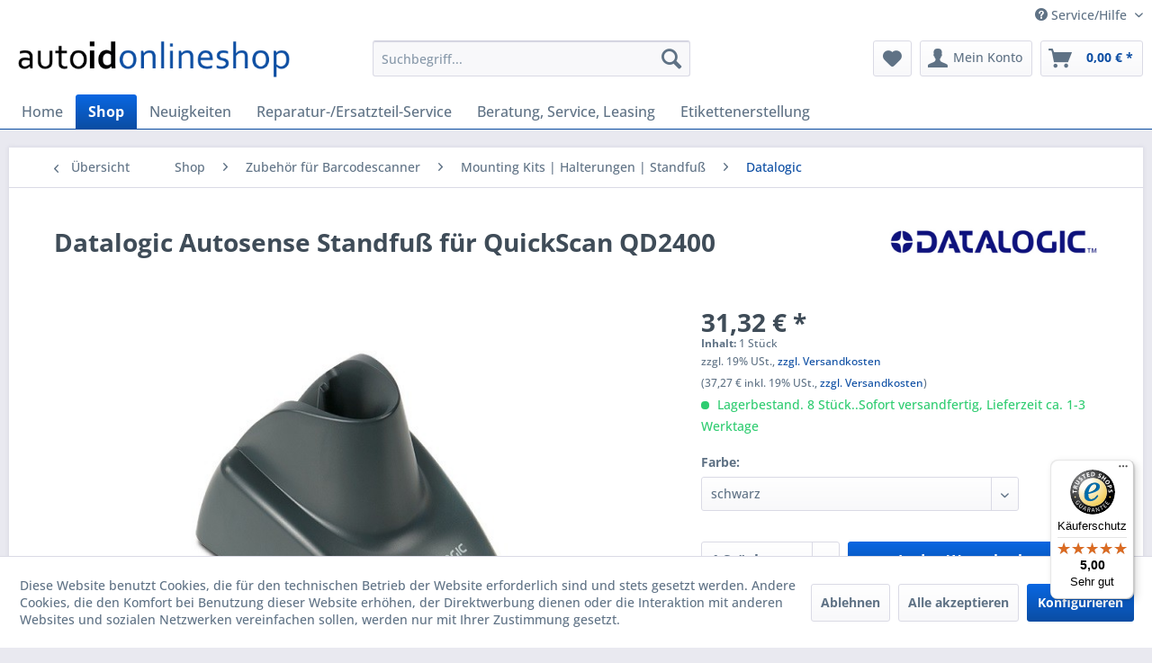

--- FILE ---
content_type: text/html; charset=UTF-8
request_url: https://altenbrand.net/Shop/Zubehoer-fuer-Barcodescanner/Mounting-Kits-Halterungen-Standfuss/Datalogic/25017/Datalogic-Autosense-Standfuss-fuer-QuickScan-QD2400
body_size: 14649
content:
<!DOCTYPE html> <html class="no-js" lang="de" itemscope="itemscope" itemtype="https://schema.org/WebPage"> <head> <meta charset="utf-8"> <meta name="author" content="" /> <meta name="robots" content="index,follow" /> <meta name="revisit-after" content="15 days" /> <meta name="keywords" content="standfuß, stand, datalogic, gryphon, STD-AUTO-QD24-BK" /> <meta name="description" content="Dieser Autosense Standfuß bietet einen festen Stand für die Datalogic QuickScan QD2400 Barcodescanner und erkennt dabei den Präsentationsscanner-Modu…" /> <meta property="og:type" content="product" /> <meta property="og:site_name" content="AutoID Onlineshop" /> <meta property="og:url" content="https://altenbrand.net/Shop/Zubehoer-fuer-Barcodescanner/Mounting-Kits-Halterungen-Standfuss/Datalogic/25017/Datalogic-Autosense-Standfuss-fuer-QuickScan-QD2400" /> <meta property="og:title" content="Datalogic Autosense Standfuß für QuickScan QD2400" /> <meta property="og:description" content="Dieser&amp;nbsp;Autosense Standfuß bietet einen festen Stand für die Datalogic QuickScan QD2400 Barcodescanner und erkennt dabei den Präsentationsscanner-Modus." /> <meta property="og:image" content="https://altenbrand.net/media/image/44/ba/f3/Datalogic_QuickScan_STD-AUTO-QD24-BK.jpg" /> <meta property="product:brand" content="Datalogic" /> <meta property="product:price" content="37,27" /> <meta property="product:product_link" content="https://altenbrand.net/Shop/Zubehoer-fuer-Barcodescanner/Mounting-Kits-Halterungen-Standfuss/Datalogic/25017/Datalogic-Autosense-Standfuss-fuer-QuickScan-QD2400" /> <meta name="twitter:card" content="product" /> <meta name="twitter:site" content="AutoID Onlineshop" /> <meta name="twitter:title" content="Datalogic Autosense Standfuß für QuickScan QD2400" /> <meta name="twitter:description" content="Dieser&amp;nbsp;Autosense Standfuß bietet einen festen Stand für die Datalogic QuickScan QD2400 Barcodescanner und erkennt dabei den Präsentationsscanner-Modus." /> <meta name="twitter:image" content="https://altenbrand.net/media/image/44/ba/f3/Datalogic_QuickScan_STD-AUTO-QD24-BK.jpg" /> <meta itemprop="copyrightHolder" content="AutoID Onlineshop" /> <meta itemprop="copyrightYear" content="2014" /> <meta itemprop="isFamilyFriendly" content="True" /> <meta itemprop="image" content="https://altenbrand.net/media/image/ea/ba/46/logo-dekstop554c78955fa79.png" /> <meta name="viewport" content="width=device-width, initial-scale=1.0"> <meta name="mobile-web-app-capable" content="yes"> <meta name="apple-mobile-web-app-title" content="AutoID Onlineshop"> <meta name="apple-mobile-web-app-capable" content="yes"> <meta name="apple-mobile-web-app-status-bar-style" content="default"> <link rel="apple-touch-icon-precomposed" href="https://altenbrand.net/media/unknown/52/9d/42/App.ico"> <link rel="shortcut icon" href="https://altenbrand.net/media/unknown/d9/0c/f4/favicon.ico"> <meta name="msapplication-navbutton-color" content="#0B4DA3" /> <meta name="application-name" content="AutoID Onlineshop" /> <meta name="msapplication-starturl" content="https://altenbrand.net/" /> <meta name="msapplication-window" content="width=1024;height=768" /> <meta name="msapplication-TileImage" content="https://altenbrand.net/media/unknown/52/9d/42/App.ico"> <meta name="msapplication-TileColor" content="#0B4DA3"> <meta name="theme-color" content="#0B4DA3" /> <link rel="canonical" href="https://altenbrand.net/Shop/Zubehoer-fuer-Barcodescanner/Mounting-Kits-Halterungen-Standfuss/Datalogic/25017/Datalogic-Autosense-Standfuss-fuer-QuickScan-QD2400" /> <title itemprop="name">Datalogic Autosense Standfuß für QuickScan QD2400 | Datalogic | Mounting Kits | Halterungen | Standfuß | Zubehör für Barcodescanner | Shop | AutoID Onlineshop</title> <link href="/web/cache/1762553988_0595f50db7aa34fa9d92ea8ee8a33a68.css" media="all" rel="stylesheet" type="text/css" /> </head> <body class="is--ctl-detail is--act-index" > <div data-paypalUnifiedMetaDataContainer="true" data-paypalUnifiedRestoreOrderNumberUrl="https://altenbrand.net/widgets/PaypalUnifiedOrderNumber/restoreOrderNumber" class="is--hidden"> </div> <div class="swag-cookie-permission" data-cookieForwardTo="" data-shopId="1" data-cookiePermissionUrl="/widgets/SwagCookiePermission/isAffectedUser" data-cookieMode="1"> <div class="cookie-bar" style="display: none; background-color:#FF9900"> <p class="bar--paragraph">Diese Seite benötigt Cookies. Sind Sie mit der Nutzung von Cookies einverstanden? <a href="#" class="cp-enable cp-btn" title="Ja"> <span class="cp-yes-icon cp-icon"></span> <span class="cp-btn-label">Ja</span> </a> <a href="#" class="cp-disable cp-btn" title="Nein"> <span class="cp-no-icon cp-icon"></span> <span class="cp-btn-label">Nein</span> </a> </p> </div> </div> <div class="page-wrap"> <noscript class="noscript-main"> <div class="alert is--warning"> <div class="alert--icon"> <i class="icon--element icon--warning"></i> </div> <div class="alert--content"> Um AutoID&#x20;Onlineshop in vollem Umfang nutzen zu k&ouml;nnen, empfehlen wir Ihnen Javascript in Ihrem Browser zu aktiveren. </div> </div> </noscript> <header class="header-main"> <div class="top-bar"> <div class="container block-group"> <nav class="top-bar--navigation block" role="menubar">   <div class="navigation--entry entry--compare is--hidden" role="menuitem" aria-haspopup="true" data-drop-down-menu="true">   </div> <div class="navigation--entry entry--service has--drop-down" role="menuitem" aria-haspopup="true" data-drop-down-menu="true"> <i class="icon--service"></i> Service/Hilfe <ul class="service--list is--rounded" role="menu"> <li class="service--entry" role="menuitem"> <a class="service--link" href="https://altenbrand.net/AGB" title="AGB" > AGB </a> </li> <li class="service--entry" role="menuitem"> <a class="service--link" href="https://altenbrand.net/UEber-uns" title="Über uns" > Über uns </a> </li> <li class="service--entry" role="menuitem"> <a class="service--link" href="https://altenbrand.net/Hilfe/Support" title="Hilfe / Support" > Hilfe / Support </a> </li> <li class="service--entry" role="menuitem"> <a class="service--link" href="https://altenbrand.net/Impressum" title="Impressum" > Impressum </a> </li> <li class="service--entry" role="menuitem"> <a class="service--link" href="https://altenbrand.net/Kontaktformular" title="Kontakt" target="_self"> Kontakt </a> </li> <li class="service--entry" role="menuitem"> <a class="service--link" href="https://altenbrand.net/Datenschutzerklaerung" title="Datenschutzerklärung" > Datenschutzerklärung </a> </li> <li class="service--entry" role="menuitem"> <a class="service--link" href="https://altenbrand.net/Liefer-und-Versandkosten" title="Liefer- und Versandkosten" > Liefer- und Versandkosten </a> </li> <li class="service--entry" role="menuitem"> <a class="service--link" href="https://altenbrand.net/Widerrufsrecht-fuer-Verbraucher" title="Widerrufsrecht für Verbraucher" > Widerrufsrecht für Verbraucher </a> </li> <li class="service--entry" role="menuitem"> <a class="service--link" href="https://altenbrand.net/Hinweise-zur-Batterieentsorgung" title="Hinweise zur Batterieentsorgung" > Hinweise zur Batterieentsorgung </a> </li> </ul> </div> </nav> </div> </div> <div class="container header--navigation"> <div class="logo-main block-group" role="banner"> <div class="logo--shop block"> <a class="logo--link" href="https://altenbrand.net/" title="AutoID Onlineshop - zur Startseite wechseln"> <picture> <source srcset="https://altenbrand.net/media/image/ea/ba/46/logo-dekstop554c78955fa79.png" media="(min-width: 78.75em)"> <source srcset="https://altenbrand.net/media/image/0d/42/07/logo-tablet554c789385dfa.png" media="(min-width: 64em)"> <source srcset="https://altenbrand.net/media/image/0d/42/07/logo-tablet554c789385dfa.png" media="(min-width: 48em)"> <img srcset="https://altenbrand.net/media/image/de/ac/89/logo-mobile554c789211ed2.png" alt="AutoID Onlineshop - zur Startseite wechseln" /> </picture> </a> </div> </div> <nav class="shop--navigation block-group"> <ul class="navigation--list block-group" role="menubar"> <li class="navigation--entry entry--menu-left" role="menuitem"> <a class="entry--link entry--trigger btn is--icon-left" href="#offcanvas--left" data-offcanvas="true" data-offCanvasSelector=".sidebar-main" aria-label="Menü"> <i class="icon--menu"></i> Menü </a> </li> <li class="navigation--entry entry--search" role="menuitem" data-search="true" aria-haspopup="true" data-minLength="3"> <a class="btn entry--link entry--trigger" href="#show-hide--search" title="Suche anzeigen / schließen" aria-label="Suche anzeigen / schließen"> <i class="icon--search"></i> <span class="search--display">Suchen</span> </a> <form action="/search" method="get" class="main-search--form"> <input type="search" name="sSearch" aria-label="Suchbegriff..." class="main-search--field" autocomplete="off" autocapitalize="off" placeholder="Suchbegriff..." maxlength="30" /> <button type="submit" class="main-search--button" aria-label="Suchen"> <i class="icon--search"></i> <span class="main-search--text">Suchen</span> </button> <div class="form--ajax-loader">&nbsp;</div> </form> <div class="main-search--results"></div> </li>  <li class="navigation--entry entry--notepad" role="menuitem"> <a href="https://altenbrand.net/note" title="Merkzettel" aria-label="Merkzettel" class="btn"> <i class="icon--heart"></i> </a> </li> <li class="navigation--entry entry--account" role="menuitem" data-offcanvas="true" data-offCanvasSelector=".account--dropdown-navigation"> <a href="https://altenbrand.net/account" title="Mein Konto" aria-label="Mein Konto" class="btn is--icon-left entry--link account--link"> <i class="icon--account"></i> <span class="account--display"> Mein Konto </span> </a> </li> <li class="navigation--entry entry--cart" role="menuitem"> <a class="btn is--icon-left cart--link" href="https://altenbrand.net/checkout/cart" title="Warenkorb" aria-label="Warenkorb"> <span class="cart--display"> Warenkorb </span> <span class="badge is--primary is--minimal cart--quantity is--hidden">0</span> <i class="icon--basket"></i> <span class="cart--amount"> 0,00&nbsp;&euro; * </span> </a> <div class="ajax-loader">&nbsp;</div> </li>  </ul> </nav> <div class="container--ajax-cart" data-collapse-cart="true" data-displayMode="offcanvas"></div> </div> </header> <nav class="navigation-main"> <div class="container" data-menu-scroller="true" data-listSelector=".navigation--list.container" data-viewPortSelector=".navigation--list-wrapper"> <div class="navigation--list-wrapper"> <ul class="navigation--list container" role="menubar" itemscope="itemscope" itemtype="https://schema.org/SiteNavigationElement"> <li class="navigation--entry is--home" role="menuitem"><a class="navigation--link is--first" href="https://altenbrand.net/" title="Home" aria-label="Home" itemprop="url"><span itemprop="name">Home</span></a></li><li class="navigation--entry is--active" role="menuitem"><a class="navigation--link is--active" href="https://altenbrand.net/Shop/" title="Shop" aria-label="Shop" itemprop="url"><span itemprop="name">Shop</span></a></li><li class="navigation--entry" role="menuitem"><a class="navigation--link" href="https://altenbrand.net/Neuigkeiten/" title="Neuigkeiten" aria-label="Neuigkeiten" itemprop="url"><span itemprop="name">Neuigkeiten</span></a></li><li class="navigation--entry" role="menuitem"><a class="navigation--link" href="https://altenbrand.net/Reparatur-Ersatzteil-Service/" title="Reparatur-/Ersatzteil-Service" aria-label="Reparatur-/Ersatzteil-Service" itemprop="url"><span itemprop="name">Reparatur-/Ersatzteil-Service</span></a></li><li class="navigation--entry" role="menuitem"><a class="navigation--link" href="https://altenbrand.net/Beratung-Service-Leasing/" title="Beratung, Service, Leasing" aria-label="Beratung, Service, Leasing" itemprop="url"><span itemprop="name">Beratung, Service, Leasing</span></a></li><li class="navigation--entry" role="menuitem"><a class="navigation--link" href="https://altenbrand.net/Etikettenerstellung/" title="Etikettenerstellung" aria-label="Etikettenerstellung" itemprop="url"><span itemprop="name">Etikettenerstellung</span></a></li> </ul> </div> </div> </nav> <section class="content-main container block-group"> <nav class="content--breadcrumb block"> <a class="breadcrumb--button breadcrumb--link" href="https://altenbrand.net/Shop/Zubehoer-fuer-Barcodescanner/Mounting-Kits-Halterungen-Standfuss/Datalogic/" title="Übersicht"> <i class="icon--arrow-left"></i> <span class="breadcrumb--title">Übersicht</span> </a> <ul class="breadcrumb--list" role="menu" itemscope itemtype="https://schema.org/BreadcrumbList"> <li role="menuitem" class="breadcrumb--entry" itemprop="itemListElement" itemscope itemtype="https://schema.org/ListItem"> <a class="breadcrumb--link" href="https://altenbrand.net/Shop/" title="Shop" itemprop="item"> <link itemprop="url" href="https://altenbrand.net/Shop/" /> <span class="breadcrumb--title" itemprop="name">Shop</span> </a> <meta itemprop="position" content="0" /> </li> <li role="none" class="breadcrumb--separator"> <i class="icon--arrow-right"></i> </li> <li role="menuitem" class="breadcrumb--entry" itemprop="itemListElement" itemscope itemtype="https://schema.org/ListItem"> <a class="breadcrumb--link" href="https://altenbrand.net/Shop/Zubehoer-fuer-Barcodescanner/" title="Zubehör für Barcodescanner" itemprop="item"> <link itemprop="url" href="https://altenbrand.net/Shop/Zubehoer-fuer-Barcodescanner/" /> <span class="breadcrumb--title" itemprop="name">Zubehör für Barcodescanner</span> </a> <meta itemprop="position" content="1" /> </li> <li role="none" class="breadcrumb--separator"> <i class="icon--arrow-right"></i> </li> <li role="menuitem" class="breadcrumb--entry" itemprop="itemListElement" itemscope itemtype="https://schema.org/ListItem"> <a class="breadcrumb--link" href="https://altenbrand.net/Shop/Zubehoer-fuer-Barcodescanner/Mounting-Kits-Halterungen-Standfuss/" title="Mounting Kits | Halterungen | Standfuß" itemprop="item"> <link itemprop="url" href="https://altenbrand.net/Shop/Zubehoer-fuer-Barcodescanner/Mounting-Kits-Halterungen-Standfuss/" /> <span class="breadcrumb--title" itemprop="name">Mounting Kits | Halterungen | Standfuß</span> </a> <meta itemprop="position" content="2" /> </li> <li role="none" class="breadcrumb--separator"> <i class="icon--arrow-right"></i> </li> <li role="menuitem" class="breadcrumb--entry is--active" itemprop="itemListElement" itemscope itemtype="https://schema.org/ListItem"> <a class="breadcrumb--link" href="https://altenbrand.net/Shop/Zubehoer-fuer-Barcodescanner/Mounting-Kits-Halterungen-Standfuss/Datalogic/" title="Datalogic" itemprop="item"> <link itemprop="url" href="https://altenbrand.net/Shop/Zubehoer-fuer-Barcodescanner/Mounting-Kits-Halterungen-Standfuss/Datalogic/" /> <span class="breadcrumb--title" itemprop="name">Datalogic</span> </a> <meta itemprop="position" content="3" /> </li> </ul> </nav> <nav class="product--navigation"> <a href="#" class="navigation--link link--prev"> <div class="link--prev-button"> <span class="link--prev-inner">Zurück</span> </div> <div class="image--wrapper"> <div class="image--container"></div> </div> </a> <a href="#" class="navigation--link link--next"> <div class="link--next-button"> <span class="link--next-inner">Vor</span> </div> <div class="image--wrapper"> <div class="image--container"></div> </div> </a> </nav> <div class="content-main--inner"> <div id='cookie-consent' class='off-canvas is--left block-transition' data-cookie-consent-manager='true' data-cookieTimeout='60'> <div class='cookie-consent--header cookie-consent--close'> Cookie-Einstellungen <i class="icon--arrow-right"></i> </div> <div class='cookie-consent--description'> Diese Website benutzt Cookies, die für den technischen Betrieb der Website erforderlich sind und stets gesetzt werden. Andere Cookies, die den Komfort bei Benutzung dieser Website erhöhen, der Direktwerbung dienen oder die Interaktion mit anderen Websites und sozialen Netzwerken vereinfachen sollen, werden nur mit Ihrer Zustimmung gesetzt. </div> <div class='cookie-consent--configuration'> <div class='cookie-consent--configuration-header'> <div class='cookie-consent--configuration-header-text'>Konfiguration</div> </div> <div class='cookie-consent--configuration-main'> <div class='cookie-consent--group'> <input type="hidden" class="cookie-consent--group-name" value="technical" /> <label class="cookie-consent--group-state cookie-consent--state-input cookie-consent--required"> <input type="checkbox" name="technical-state" class="cookie-consent--group-state-input" disabled="disabled" checked="checked"/> <span class="cookie-consent--state-input-element"></span> </label> <div class='cookie-consent--group-title' data-collapse-panel='true' data-contentSiblingSelector=".cookie-consent--group-container"> <div class="cookie-consent--group-title-label cookie-consent--state-label"> Technisch erforderlich </div> <span class="cookie-consent--group-arrow is-icon--right"> <i class="icon--arrow-right"></i> </span> </div> <div class='cookie-consent--group-container'> <div class='cookie-consent--group-description'> Diese Cookies sind für die Grundfunktionen des Shops notwendig. </div> <div class='cookie-consent--cookies-container'> <div class='cookie-consent--cookie'> <input type="hidden" class="cookie-consent--cookie-name" value="cookieDeclined" /> <label class="cookie-consent--cookie-state cookie-consent--state-input cookie-consent--required"> <input type="checkbox" name="cookieDeclined-state" class="cookie-consent--cookie-state-input" disabled="disabled" checked="checked" /> <span class="cookie-consent--state-input-element"></span> </label> <div class='cookie--label cookie-consent--state-label'> "Alle Cookies ablehnen" Cookie </div> </div> <div class='cookie-consent--cookie'> <input type="hidden" class="cookie-consent--cookie-name" value="allowCookie" /> <label class="cookie-consent--cookie-state cookie-consent--state-input cookie-consent--required"> <input type="checkbox" name="allowCookie-state" class="cookie-consent--cookie-state-input" disabled="disabled" checked="checked" /> <span class="cookie-consent--state-input-element"></span> </label> <div class='cookie--label cookie-consent--state-label'> "Alle Cookies annehmen" Cookie </div> </div> <div class='cookie-consent--cookie'> <input type="hidden" class="cookie-consent--cookie-name" value="shop" /> <label class="cookie-consent--cookie-state cookie-consent--state-input cookie-consent--required"> <input type="checkbox" name="shop-state" class="cookie-consent--cookie-state-input" disabled="disabled" checked="checked" /> <span class="cookie-consent--state-input-element"></span> </label> <div class='cookie--label cookie-consent--state-label'> Ausgewählter Shop </div> </div> <div class='cookie-consent--cookie'> <input type="hidden" class="cookie-consent--cookie-name" value="csrf_token" /> <label class="cookie-consent--cookie-state cookie-consent--state-input cookie-consent--required"> <input type="checkbox" name="csrf_token-state" class="cookie-consent--cookie-state-input" disabled="disabled" checked="checked" /> <span class="cookie-consent--state-input-element"></span> </label> <div class='cookie--label cookie-consent--state-label'> CSRF-Token </div> </div> <div class='cookie-consent--cookie'> <input type="hidden" class="cookie-consent--cookie-name" value="cookiePreferences" /> <label class="cookie-consent--cookie-state cookie-consent--state-input cookie-consent--required"> <input type="checkbox" name="cookiePreferences-state" class="cookie-consent--cookie-state-input" disabled="disabled" checked="checked" /> <span class="cookie-consent--state-input-element"></span> </label> <div class='cookie--label cookie-consent--state-label'> Cookie-Einstellungen </div> </div> <div class='cookie-consent--cookie'> <input type="hidden" class="cookie-consent--cookie-name" value="x-cache-context-hash" /> <label class="cookie-consent--cookie-state cookie-consent--state-input cookie-consent--required"> <input type="checkbox" name="x-cache-context-hash-state" class="cookie-consent--cookie-state-input" disabled="disabled" checked="checked" /> <span class="cookie-consent--state-input-element"></span> </label> <div class='cookie--label cookie-consent--state-label'> Individuelle Preise </div> </div> <div class='cookie-consent--cookie'> <input type="hidden" class="cookie-consent--cookie-name" value="nocache" /> <label class="cookie-consent--cookie-state cookie-consent--state-input cookie-consent--required"> <input type="checkbox" name="nocache-state" class="cookie-consent--cookie-state-input" disabled="disabled" checked="checked" /> <span class="cookie-consent--state-input-element"></span> </label> <div class='cookie--label cookie-consent--state-label'> Kundenspezifisches Caching </div> </div> <div class='cookie-consent--cookie'> <input type="hidden" class="cookie-consent--cookie-name" value="paypal-cookies" /> <label class="cookie-consent--cookie-state cookie-consent--state-input cookie-consent--required"> <input type="checkbox" name="paypal-cookies-state" class="cookie-consent--cookie-state-input" disabled="disabled" checked="checked" /> <span class="cookie-consent--state-input-element"></span> </label> <div class='cookie--label cookie-consent--state-label'> PayPal-Zahlungen </div> </div> <div class='cookie-consent--cookie'> <input type="hidden" class="cookie-consent--cookie-name" value="session" /> <label class="cookie-consent--cookie-state cookie-consent--state-input cookie-consent--required"> <input type="checkbox" name="session-state" class="cookie-consent--cookie-state-input" disabled="disabled" checked="checked" /> <span class="cookie-consent--state-input-element"></span> </label> <div class='cookie--label cookie-consent--state-label'> Session </div> </div> <div class='cookie-consent--cookie'> <input type="hidden" class="cookie-consent--cookie-name" value="currency" /> <label class="cookie-consent--cookie-state cookie-consent--state-input cookie-consent--required"> <input type="checkbox" name="currency-state" class="cookie-consent--cookie-state-input" disabled="disabled" checked="checked" /> <span class="cookie-consent--state-input-element"></span> </label> <div class='cookie--label cookie-consent--state-label'> Währungswechsel </div> </div> </div> </div> </div> <div class='cookie-consent--group'> <input type="hidden" class="cookie-consent--group-name" value="comfort" /> <label class="cookie-consent--group-state cookie-consent--state-input"> <input type="checkbox" name="comfort-state" class="cookie-consent--group-state-input"/> <span class="cookie-consent--state-input-element"></span> </label> <div class='cookie-consent--group-title' data-collapse-panel='true' data-contentSiblingSelector=".cookie-consent--group-container"> <div class="cookie-consent--group-title-label cookie-consent--state-label"> Komfortfunktionen </div> <span class="cookie-consent--group-arrow is-icon--right"> <i class="icon--arrow-right"></i> </span> </div> <div class='cookie-consent--group-container'> <div class='cookie-consent--group-description'> Diese Cookies werden genutzt um das Einkaufserlebnis noch ansprechender zu gestalten, beispielsweise für die Wiedererkennung des Besuchers. </div> <div class='cookie-consent--cookies-container'> <div class='cookie-consent--cookie'> <input type="hidden" class="cookie-consent--cookie-name" value="sUniqueID" /> <label class="cookie-consent--cookie-state cookie-consent--state-input"> <input type="checkbox" name="sUniqueID-state" class="cookie-consent--cookie-state-input" /> <span class="cookie-consent--state-input-element"></span> </label> <div class='cookie--label cookie-consent--state-label'> Merkzettel </div> </div> </div> </div> </div> <div class='cookie-consent--group'> <input type="hidden" class="cookie-consent--group-name" value="statistics" /> <label class="cookie-consent--group-state cookie-consent--state-input"> <input type="checkbox" name="statistics-state" class="cookie-consent--group-state-input"/> <span class="cookie-consent--state-input-element"></span> </label> <div class='cookie-consent--group-title' data-collapse-panel='true' data-contentSiblingSelector=".cookie-consent--group-container"> <div class="cookie-consent--group-title-label cookie-consent--state-label"> Statistik & Tracking </div> <span class="cookie-consent--group-arrow is-icon--right"> <i class="icon--arrow-right"></i> </span> </div> <div class='cookie-consent--group-container'> <div class='cookie-consent--cookies-container'> <div class='cookie-consent--cookie'> <input type="hidden" class="cookie-consent--cookie-name" value="x-ua-device" /> <label class="cookie-consent--cookie-state cookie-consent--state-input"> <input type="checkbox" name="x-ua-device-state" class="cookie-consent--cookie-state-input" /> <span class="cookie-consent--state-input-element"></span> </label> <div class='cookie--label cookie-consent--state-label'> Endgeräteerkennung </div> </div> <div class='cookie-consent--cookie'> <input type="hidden" class="cookie-consent--cookie-name" value="_ga" /> <label class="cookie-consent--cookie-state cookie-consent--state-input"> <input type="checkbox" name="_ga-state" class="cookie-consent--cookie-state-input" /> <span class="cookie-consent--state-input-element"></span> </label> <div class='cookie--label cookie-consent--state-label'> Google Analytics </div> </div> <div class='cookie-consent--cookie'> <input type="hidden" class="cookie-consent--cookie-name" value="partner" /> <label class="cookie-consent--cookie-state cookie-consent--state-input"> <input type="checkbox" name="partner-state" class="cookie-consent--cookie-state-input" /> <span class="cookie-consent--state-input-element"></span> </label> <div class='cookie--label cookie-consent--state-label'> Partnerprogramm </div> </div> </div> </div> </div> </div> </div> <div class="cookie-consent--save"> <input class="cookie-consent--save-button btn is--primary" type="button" value="Einstellungen speichern" /> </div> </div> <aside class="sidebar-main off-canvas"> <div class="navigation--smartphone"> <ul class="navigation--list "> <li class="navigation--entry entry--close-off-canvas"> <a href="#close-categories-menu" title="Menü schließen" class="navigation--link"> Menü schließen <i class="icon--arrow-right"></i> </a> </li> </ul> <div class="mobile--switches">   </div> </div> <div class="sidebar--categories-wrapper" data-subcategory-nav="true" data-mainCategoryId="3" data-categoryId="10534" data-fetchUrl="/widgets/listing/getCategory/categoryId/10534"> <div class="categories--headline navigation--headline"> Kategorien </div> <div class="sidebar--categories-navigation"> <ul class="sidebar--navigation categories--navigation navigation--list is--drop-down is--level0 is--rounded" role="menu"> <li class="navigation--entry is--active has--sub-categories has--sub-children" role="menuitem"> <a class="navigation--link is--active has--sub-categories link--go-forward" href="https://altenbrand.net/Shop/" data-categoryId="10485" data-fetchUrl="/widgets/listing/getCategory/categoryId/10485" title="Shop" > Shop <span class="is--icon-right"> <i class="icon--arrow-right"></i> </span> </a> <ul class="sidebar--navigation categories--navigation navigation--list is--level1 is--rounded" role="menu"> <li class="navigation--entry" role="menuitem"> <a class="navigation--link" href="https://altenbrand.net/Shop/Aktuelle-Angebote/" data-categoryId="10395" data-fetchUrl="/widgets/listing/getCategory/categoryId/10395" title="Aktuelle Angebote" > Aktuelle Angebote </a> </li> <li class="navigation--entry" role="menuitem"> <a class="navigation--link" href="https://altenbrand.net/Shop/Guenstige-Restposten/" data-categoryId="10410" data-fetchUrl="/widgets/listing/getCategory/categoryId/10410" title="Günstige Restposten" > Günstige Restposten </a> </li> <li class="navigation--entry has--sub-children" role="menuitem"> <a class="navigation--link link--go-forward" href="https://altenbrand.net/Shop/Barcodescanner/" data-categoryId="10001" data-fetchUrl="/widgets/listing/getCategory/categoryId/10001" title="Barcodescanner" > Barcodescanner <span class="is--icon-right"> <i class="icon--arrow-right"></i> </span> </a> </li> <li class="navigation--entry is--active has--sub-categories has--sub-children" role="menuitem"> <a class="navigation--link is--active has--sub-categories link--go-forward" href="https://altenbrand.net/Shop/Zubehoer-fuer-Barcodescanner/" data-categoryId="10521" data-fetchUrl="/widgets/listing/getCategory/categoryId/10521" title="Zubehör für Barcodescanner" > Zubehör für Barcodescanner <span class="is--icon-right"> <i class="icon--arrow-right"></i> </span> </a> <ul class="sidebar--navigation categories--navigation navigation--list is--level2 navigation--level-high is--rounded" role="menu"> <li class="navigation--entry" role="menuitem"> <a class="navigation--link" href="https://altenbrand.net/Shop/Zubehoer-fuer-Barcodescanner/Adapter/" data-categoryId="10078" data-fetchUrl="/widgets/listing/getCategory/categoryId/10078" title="Adapter" > Adapter </a> </li> <li class="navigation--entry has--sub-children" role="menuitem"> <a class="navigation--link link--go-forward" href="https://altenbrand.net/Shop/Zubehoer-fuer-Barcodescanner/Batterien-Akkus/" data-categoryId="10523" data-fetchUrl="/widgets/listing/getCategory/categoryId/10523" title="Batterien | Akkus" > Batterien | Akkus <span class="is--icon-right"> <i class="icon--arrow-right"></i> </span> </a> </li> <li class="navigation--entry has--sub-children" role="menuitem"> <a class="navigation--link link--go-forward" href="https://altenbrand.net/Shop/Zubehoer-fuer-Barcodescanner/Dockingstationen-Cradles/" data-categoryId="10524" data-fetchUrl="/widgets/listing/getCategory/categoryId/10524" title="Dockingstationen | Cradles" > Dockingstationen | Cradles <span class="is--icon-right"> <i class="icon--arrow-right"></i> </span> </a> </li> <li class="navigation--entry" role="menuitem"> <a class="navigation--link" href="https://altenbrand.net/Shop/Zubehoer-fuer-Barcodescanner/Holster-Holder-Cases/" data-categoryId="10525" data-fetchUrl="/widgets/listing/getCategory/categoryId/10525" title="Holster | Holder | Cases" > Holster | Holder | Cases </a> </li> <li class="navigation--entry has--sub-children" role="menuitem"> <a class="navigation--link link--go-forward" href="https://altenbrand.net/Shop/Zubehoer-fuer-Barcodescanner/Ladestationen-Ladegeraete-Ladekabel/" data-categoryId="10526" data-fetchUrl="/widgets/listing/getCategory/categoryId/10526" title="Ladestationen | Ladegeräte | Ladekabel" > Ladestationen | Ladegeräte | Ladekabel <span class="is--icon-right"> <i class="icon--arrow-right"></i> </span> </a> </li> <li class="navigation--entry is--active has--sub-categories has--sub-children" role="menuitem"> <a class="navigation--link is--active has--sub-categories link--go-forward" href="https://altenbrand.net/Shop/Zubehoer-fuer-Barcodescanner/Mounting-Kits-Halterungen-Standfuss/" data-categoryId="10527" data-fetchUrl="/widgets/listing/getCategory/categoryId/10527" title="Mounting Kits | Halterungen | Standfuß" > Mounting Kits | Halterungen | Standfuß <span class="is--icon-right"> <i class="icon--arrow-right"></i> </span> </a> <ul class="sidebar--navigation categories--navigation navigation--list is--level3 navigation--level-high is--rounded" role="menu"> <li class="navigation--entry is--active" role="menuitem"> <a class="navigation--link is--active" href="https://altenbrand.net/Shop/Zubehoer-fuer-Barcodescanner/Mounting-Kits-Halterungen-Standfuss/Datalogic/" data-categoryId="10534" data-fetchUrl="/widgets/listing/getCategory/categoryId/10534" title="Datalogic" > Datalogic </a> </li> <li class="navigation--entry" role="menuitem"> <a class="navigation--link" href="https://altenbrand.net/Shop/Zubehoer-fuer-Barcodescanner/Mounting-Kits-Halterungen-Standfuss/Glancetron/" data-categoryId="10537" data-fetchUrl="/widgets/listing/getCategory/categoryId/10537" title="Glancetron" > Glancetron </a> </li> <li class="navigation--entry" role="menuitem"> <a class="navigation--link" href="https://altenbrand.net/Shop/Zubehoer-fuer-Barcodescanner/Mounting-Kits-Halterungen-Standfuss/Honeywell/" data-categoryId="10535" data-fetchUrl="/widgets/listing/getCategory/categoryId/10535" title="Honeywell" > Honeywell </a> </li> <li class="navigation--entry" role="menuitem"> <a class="navigation--link" href="https://altenbrand.net/Shop/Zubehoer-fuer-Barcodescanner/Mounting-Kits-Halterungen-Standfuss/Sunmi/" data-categoryId="10755" data-fetchUrl="/widgets/listing/getCategory/categoryId/10755" title="Sunmi" > Sunmi </a> </li> <li class="navigation--entry" role="menuitem"> <a class="navigation--link" href="https://altenbrand.net/Shop/Zubehoer-fuer-Barcodescanner/Mounting-Kits-Halterungen-Standfuss/Zebra/" data-categoryId="10536" data-fetchUrl="/widgets/listing/getCategory/categoryId/10536" title="Zebra" > Zebra </a> </li> </ul> </li> <li class="navigation--entry" role="menuitem"> <a class="navigation--link" href="https://altenbrand.net/Shop/Zubehoer-fuer-Barcodescanner/Halterung-fuer-Haende/" data-categoryId="10724" data-fetchUrl="/widgets/listing/getCategory/categoryId/10724" title="Halterung für Hände" > Halterung für Hände </a> </li> <li class="navigation--entry has--sub-children" role="menuitem"> <a class="navigation--link link--go-forward" href="https://altenbrand.net/Shop/Zubehoer-fuer-Barcodescanner/Netzteile/" data-categoryId="10528" data-fetchUrl="/widgets/listing/getCategory/categoryId/10528" title="Netzteile" > Netzteile <span class="is--icon-right"> <i class="icon--arrow-right"></i> </span> </a> </li> <li class="navigation--entry has--sub-children" role="menuitem"> <a class="navigation--link link--go-forward" href="https://altenbrand.net/Shop/Zubehoer-fuer-Barcodescanner/Netzkabel-Kaltgeraetekabel/" data-categoryId="10529" data-fetchUrl="/widgets/listing/getCategory/categoryId/10529" title="Netzkabel | Kaltgerätekabel" > Netzkabel | Kaltgerätekabel <span class="is--icon-right"> <i class="icon--arrow-right"></i> </span> </a> </li> <li class="navigation--entry has--sub-children" role="menuitem"> <a class="navigation--link link--go-forward" href="https://altenbrand.net/Shop/Zubehoer-fuer-Barcodescanner/PS2-Anschlusskabel/" data-categoryId="10072" data-fetchUrl="/widgets/listing/getCategory/categoryId/10072" title="PS/2 Anschlusskabel" > PS/2 Anschlusskabel <span class="is--icon-right"> <i class="icon--arrow-right"></i> </span> </a> </li> <li class="navigation--entry has--sub-children" role="menuitem"> <a class="navigation--link link--go-forward" href="https://altenbrand.net/Shop/Zubehoer-fuer-Barcodescanner/RS232-Anschlusskabel/" data-categoryId="10073" data-fetchUrl="/widgets/listing/getCategory/categoryId/10073" title="RS232 Anschlusskabel" > RS232 Anschlusskabel <span class="is--icon-right"> <i class="icon--arrow-right"></i> </span> </a> </li> <li class="navigation--entry has--sub-children" role="menuitem"> <a class="navigation--link link--go-forward" href="https://altenbrand.net/Shop/Zubehoer-fuer-Barcodescanner/USB-Anschlusskabel/" data-categoryId="10530" data-fetchUrl="/widgets/listing/getCategory/categoryId/10530" title="USB Anschlusskabel" > USB Anschlusskabel <span class="is--icon-right"> <i class="icon--arrow-right"></i> </span> </a> </li> </ul> </li> <li class="navigation--entry has--sub-children" role="menuitem"> <a class="navigation--link link--go-forward" href="https://altenbrand.net/Shop/Mobilterminals/" data-categoryId="10005" data-fetchUrl="/widgets/listing/getCategory/categoryId/10005" title="Mobilterminals" > Mobilterminals <span class="is--icon-right"> <i class="icon--arrow-right"></i> </span> </a> </li> <li class="navigation--entry has--sub-children" role="menuitem"> <a class="navigation--link link--go-forward" href="https://altenbrand.net/Shop/Tablets/" data-categoryId="10699" data-fetchUrl="/widgets/listing/getCategory/categoryId/10699" title="Tablets" > Tablets <span class="is--icon-right"> <i class="icon--arrow-right"></i> </span> </a> </li> <li class="navigation--entry has--sub-children" role="menuitem"> <a class="navigation--link link--go-forward" href="https://altenbrand.net/Shop/Zubehoer-fuer-Mobilterminals-und-Tablets/" data-categoryId="10009" data-fetchUrl="/widgets/listing/getCategory/categoryId/10009" title="Zubehör für Mobilterminals und Tablets" > Zubehör für Mobilterminals und Tablets <span class="is--icon-right"> <i class="icon--arrow-right"></i> </span> </a> </li> <li class="navigation--entry has--sub-children" role="menuitem"> <a class="navigation--link link--go-forward" href="https://altenbrand.net/Shop/Etikettendrucker/" data-categoryId="10002" data-fetchUrl="/widgets/listing/getCategory/categoryId/10002" title="Etikettendrucker" > Etikettendrucker <span class="is--icon-right"> <i class="icon--arrow-right"></i> </span> </a> </li> <li class="navigation--entry has--sub-children" role="menuitem"> <a class="navigation--link link--go-forward" href="https://altenbrand.net/Shop/Etiketten/" data-categoryId="10003" data-fetchUrl="/widgets/listing/getCategory/categoryId/10003" title="Etiketten" > Etiketten <span class="is--icon-right"> <i class="icon--arrow-right"></i> </span> </a> </li> <li class="navigation--entry has--sub-children" role="menuitem"> <a class="navigation--link link--go-forward" href="https://altenbrand.net/Shop/Thermotransfer-Farbbaender/" data-categoryId="10495" data-fetchUrl="/widgets/listing/getCategory/categoryId/10495" title="Thermotransfer-Farbbänder" > Thermotransfer-Farbbänder <span class="is--icon-right"> <i class="icon--arrow-right"></i> </span> </a> </li> <li class="navigation--entry has--sub-children" role="menuitem"> <a class="navigation--link link--go-forward" href="https://altenbrand.net/Shop/Thermodruckkoepfe/" data-categoryId="10491" data-fetchUrl="/widgets/listing/getCategory/categoryId/10491" title="Thermodruckköpfe" > Thermodruckköpfe <span class="is--icon-right"> <i class="icon--arrow-right"></i> </span> </a> </li> <li class="navigation--entry has--sub-children" role="menuitem"> <a class="navigation--link link--go-forward" href="https://altenbrand.net/Shop/Zubehoer-fuer-Etikettendrucker/" data-categoryId="10544" data-fetchUrl="/widgets/listing/getCategory/categoryId/10544" title="Zubehör für Etikettendrucker" > Zubehör für Etikettendrucker <span class="is--icon-right"> <i class="icon--arrow-right"></i> </span> </a> </li> <li class="navigation--entry has--sub-children" role="menuitem"> <a class="navigation--link link--go-forward" href="https://altenbrand.net/Shop/Kartendrucker/" data-categoryId="10013" data-fetchUrl="/widgets/listing/getCategory/categoryId/10013" title="Kartendrucker" > Kartendrucker <span class="is--icon-right"> <i class="icon--arrow-right"></i> </span> </a> </li> <li class="navigation--entry has--sub-children" role="menuitem"> <a class="navigation--link link--go-forward" href="https://altenbrand.net/Shop/Verbrauchsmaterial-und-Zubehoer-fuer-Kartendrucker/" data-categoryId="10553" data-fetchUrl="/widgets/listing/getCategory/categoryId/10553" title="Verbrauchsmaterial und Zubehör für Kartendrucker" > Verbrauchsmaterial und Zubehör für Kartendrucker <span class="is--icon-right"> <i class="icon--arrow-right"></i> </span> </a> </li> <li class="navigation--entry has--sub-children" role="menuitem"> <a class="navigation--link link--go-forward" href="https://altenbrand.net/Shop/Kassen-und-Bondrucker/" data-categoryId="10010" data-fetchUrl="/widgets/listing/getCategory/categoryId/10010" title="Kassen- und Bondrucker" > Kassen- und Bondrucker <span class="is--icon-right"> <i class="icon--arrow-right"></i> </span> </a> </li> <li class="navigation--entry has--sub-children" role="menuitem"> <a class="navigation--link link--go-forward" href="https://altenbrand.net/Shop/Verbrauchsmaterial-und-Zubehoer-fuer-Bondrucker/" data-categoryId="10555" data-fetchUrl="/widgets/listing/getCategory/categoryId/10555" title="Verbrauchsmaterial und Zubehör für Bondrucker" > Verbrauchsmaterial und Zubehör für Bondrucker <span class="is--icon-right"> <i class="icon--arrow-right"></i> </span> </a> </li> <li class="navigation--entry has--sub-children" role="menuitem"> <a class="navigation--link link--go-forward" href="https://altenbrand.net/Shop/Kassenladen/" data-categoryId="10452" data-fetchUrl="/widgets/listing/getCategory/categoryId/10452" title="Kassenladen" > Kassenladen <span class="is--icon-right"> <i class="icon--arrow-right"></i> </span> </a> </li> <li class="navigation--entry has--sub-children" role="menuitem"> <a class="navigation--link link--go-forward" href="https://altenbrand.net/Shop/Zubehoer-Kassenlade/" data-categoryId="10569" data-fetchUrl="/widgets/listing/getCategory/categoryId/10569" title="Zubehör Kassenlade" > Zubehör Kassenlade <span class="is--icon-right"> <i class="icon--arrow-right"></i> </span> </a> </li> <li class="navigation--entry has--sub-children" role="menuitem"> <a class="navigation--link link--go-forward" href="https://altenbrand.net/Shop/Kundendisplays/" data-categoryId="10477" data-fetchUrl="/widgets/listing/getCategory/categoryId/10477" title="Kundendisplays" > Kundendisplays <span class="is--icon-right"> <i class="icon--arrow-right"></i> </span> </a> </li> <li class="navigation--entry" role="menuitem"> <a class="navigation--link" href="https://altenbrand.net/Shop/Zubehoer-fuer-Kundendisplays/" data-categoryId="10608" data-fetchUrl="/widgets/listing/getCategory/categoryId/10608" title="Zubehör für Kundendisplays" > Zubehör für Kundendisplays </a> </li> <li class="navigation--entry has--sub-children" role="menuitem"> <a class="navigation--link link--go-forward" href="https://altenbrand.net/Shop/Touchmonitore-Monitore/" data-categoryId="10475" data-fetchUrl="/widgets/listing/getCategory/categoryId/10475" title="Touchmonitore | Monitore" > Touchmonitore | Monitore <span class="is--icon-right"> <i class="icon--arrow-right"></i> </span> </a> </li> <li class="navigation--entry has--sub-children" role="menuitem"> <a class="navigation--link link--go-forward" href="https://altenbrand.net/Shop/Zubehoer-Touchmonitore-Monitore/" data-categoryId="10559" data-fetchUrl="/widgets/listing/getCategory/categoryId/10559" title="Zubehör Touchmonitore | Monitore" > Zubehör Touchmonitore | Monitore <span class="is--icon-right"> <i class="icon--arrow-right"></i> </span> </a> </li> <li class="navigation--entry has--sub-children" role="menuitem"> <a class="navigation--link link--go-forward" href="https://altenbrand.net/Shop/Kassensysteme/" data-categoryId="10436" data-fetchUrl="/widgets/listing/getCategory/categoryId/10436" title="Kassensysteme" > Kassensysteme <span class="is--icon-right"> <i class="icon--arrow-right"></i> </span> </a> </li> <li class="navigation--entry has--sub-children" role="menuitem"> <a class="navigation--link link--go-forward" href="https://altenbrand.net/Shop/Gesundheitswesen/" data-categoryId="10198" data-fetchUrl="/widgets/listing/getCategory/categoryId/10198" title="Gesundheitswesen" > Gesundheitswesen <span class="is--icon-right"> <i class="icon--arrow-right"></i> </span> </a> </li> <li class="navigation--entry has--sub-children" role="menuitem"> <a class="navigation--link link--go-forward" href="https://altenbrand.net/Shop/Software/" data-categoryId="10008" data-fetchUrl="/widgets/listing/getCategory/categoryId/10008" title="Software" > Software <span class="is--icon-right"> <i class="icon--arrow-right"></i> </span> </a> </li> <li class="navigation--entry" role="menuitem"> <a class="navigation--link" href="https://altenbrand.net/Shop/Industrie-PC-Panels/" data-categoryId="10641" data-fetchUrl="/widgets/listing/getCategory/categoryId/10641" title="Industrie PC-Panels" > Industrie PC-Panels </a> </li> <li class="navigation--entry has--sub-children" role="menuitem"> <a class="navigation--link link--go-forward" href="https://altenbrand.net/Shop/Messtechnik/" data-categoryId="10563" data-fetchUrl="/widgets/listing/getCategory/categoryId/10563" title="Messtechnik" > Messtechnik <span class="is--icon-right"> <i class="icon--arrow-right"></i> </span> </a> </li> <li class="navigation--entry has--sub-children" role="menuitem"> <a class="navigation--link link--go-forward" href="https://altenbrand.net/Shop/Hersteller-Service-Pakete/" data-categoryId="10348" data-fetchUrl="/widgets/listing/getCategory/categoryId/10348" title="Hersteller Service-Pakete" > Hersteller Service-Pakete <span class="is--icon-right"> <i class="icon--arrow-right"></i> </span> </a> </li> </ul> </li> <li class="navigation--entry" role="menuitem"> <a class="navigation--link" href="https://altenbrand.net/Neuigkeiten/" data-categoryId="10487" data-fetchUrl="/widgets/listing/getCategory/categoryId/10487" title="Neuigkeiten" > Neuigkeiten </a> </li> <li class="navigation--entry" role="menuitem"> <a class="navigation--link" href="https://altenbrand.net/Reparatur-Ersatzteil-Service/" data-categoryId="10465" data-fetchUrl="/widgets/listing/getCategory/categoryId/10465" title="Reparatur-/Ersatzteil-Service" > Reparatur-/Ersatzteil-Service </a> </li> <li class="navigation--entry" role="menuitem"> <a class="navigation--link" href="https://altenbrand.net/Beratung-Service-Leasing/" data-categoryId="10489" data-fetchUrl="/widgets/listing/getCategory/categoryId/10489" title="Beratung, Service, Leasing" > Beratung, Service, Leasing </a> </li> <li class="navigation--entry" role="menuitem"> <a class="navigation--link" href="https://altenbrand.net/Etikettenerstellung/" data-categoryId="10488" data-fetchUrl="/widgets/listing/getCategory/categoryId/10488" title="Etikettenerstellung" > Etikettenerstellung </a> </li> </ul> </div> <div class="shop-sites--container is--rounded"> <div class="shop-sites--headline navigation--headline"> Informationen </div> <ul class="shop-sites--navigation sidebar--navigation navigation--list is--drop-down is--level0" role="menu"> <li class="navigation--entry" role="menuitem"> <a class="navigation--link" href="https://altenbrand.net/AGB" title="AGB" data-categoryId="46" data-fetchUrl="/widgets/listing/getCustomPage/pageId/46" > AGB </a> </li> <li class="navigation--entry" role="menuitem"> <a class="navigation--link" href="https://altenbrand.net/UEber-uns" title="Über uns" data-categoryId="9" data-fetchUrl="/widgets/listing/getCustomPage/pageId/9" > Über uns </a> </li> <li class="navigation--entry" role="menuitem"> <a class="navigation--link" href="https://altenbrand.net/Hilfe/Support" title="Hilfe / Support" data-categoryId="2" data-fetchUrl="/widgets/listing/getCustomPage/pageId/2" > Hilfe / Support </a> </li> <li class="navigation--entry" role="menuitem"> <a class="navigation--link" href="https://altenbrand.net/Impressum" title="Impressum" data-categoryId="3" data-fetchUrl="/widgets/listing/getCustomPage/pageId/3" > Impressum </a> </li> <li class="navigation--entry" role="menuitem"> <a class="navigation--link" href="https://altenbrand.net/Kontaktformular" title="Kontakt" data-categoryId="1" data-fetchUrl="/widgets/listing/getCustomPage/pageId/1" target="_self"> Kontakt </a> </li> <li class="navigation--entry" role="menuitem"> <a class="navigation--link" href="https://altenbrand.net/Datenschutzerklaerung" title="Datenschutzerklärung" data-categoryId="7" data-fetchUrl="/widgets/listing/getCustomPage/pageId/7" > Datenschutzerklärung </a> </li> <li class="navigation--entry" role="menuitem"> <a class="navigation--link" href="https://altenbrand.net/Liefer-und-Versandkosten" title="Liefer- und Versandkosten" data-categoryId="6" data-fetchUrl="/widgets/listing/getCustomPage/pageId/6" > Liefer- und Versandkosten </a> </li> <li class="navigation--entry" role="menuitem"> <a class="navigation--link" href="https://altenbrand.net/Widerrufsrecht-fuer-Verbraucher" title="Widerrufsrecht für Verbraucher" data-categoryId="45" data-fetchUrl="/widgets/listing/getCustomPage/pageId/45" > Widerrufsrecht für Verbraucher </a> </li> <li class="navigation--entry" role="menuitem"> <a class="navigation--link" href="https://altenbrand.net/Hinweise-zur-Batterieentsorgung" title="Hinweise zur Batterieentsorgung" data-categoryId="47" data-fetchUrl="/widgets/listing/getCustomPage/pageId/47" > Hinweise zur Batterieentsorgung </a> </li> </ul> </div> <div class="panel is--rounded paypal--sidebar"> <div class="panel--body is--wide paypal--sidebar-inner"> <div data-paypalUnifiedInstallmentsBanner="true" data-ratio="1x1" data-currency="EUR" data-buyerCountry="DE" > </div> </div> </div> </div> </aside> <div class="content--wrapper"> <div class="content product--details" itemscope itemtype="https://schema.org/Product" data-product-navigation="/widgets/listing/productNavigation" data-category-id="10534" data-main-ordernumber="11.2430.90" data-ajax-wishlist="true" data-compare-ajax="true"> <header class="product--header"> <div class="product--info"> <h1 class="product--title" itemprop="name"> Datalogic Autosense Standfuß für QuickScan QD2400 </h1> <meta itemprop="gtin14" content="05712505518021"/> <div class="product--supplier"> <a href="https://altenbrand.net/Datalogic/" title="Weitere Artikel von Datalogic" class="product--supplier-link"> <img src="https://altenbrand.net/media/image/3b/fe/dc/Datalogic-h150.jpg" alt="Datalogic"> </a> </div> <div class="product--rating-container"> </div> </div> </header> <div class="product--detail-upper block-group"> <div class="product--image-container image-slider" data-image-slider="true" data-image-gallery="true" data-maxZoom="0" data-thumbnails=".image--thumbnails" > <div class="image-slider--container no--thumbnails"> <div class="image-slider--slide"> <div class="image--box image-slider--item"> <span class="image--element" data-img-large="https://altenbrand.net/media/image/8e/2a/2c/Datalogic_QuickScan_STD-AUTO-QD24-BK_1280x1280.jpg" data-img-small="https://altenbrand.net/media/image/6f/bf/1d/Datalogic_QuickScan_STD-AUTO-QD24-BK_200x200.jpg" data-img-original="https://altenbrand.net/media/image/44/ba/f3/Datalogic_QuickScan_STD-AUTO-QD24-BK.jpg" data-alt="Datalogic Autosense Standfuß für QuickScan QD2400"> <span class="image--media"> <img srcset="https://altenbrand.net/media/image/fc/b2/93/Datalogic_QuickScan_STD-AUTO-QD24-BK_600x600.jpg, https://altenbrand.net/media/image/91/1c/65/Datalogic_QuickScan_STD-AUTO-QD24-BK_600x600@2x.jpg 2x" src="https://altenbrand.net/media/image/fc/b2/93/Datalogic_QuickScan_STD-AUTO-QD24-BK_600x600.jpg" alt="Datalogic Autosense Standfuß für QuickScan QD2400" itemprop="image" /> </span> </span> </div> </div> </div> </div> <div class="product--buybox block"> <div class="is--hidden" itemprop="brand" itemtype="https://schema.org/Brand" itemscope> <meta itemprop="name" content="Datalogic" /> </div> <div itemprop="offers" itemscope itemtype="https://schema.org/Offer" class="buybox--inner"> <meta itemprop="priceCurrency" content="EUR"/> <span itemprop="priceSpecification" itemscope itemtype="https://schema.org/PriceSpecification"> <meta itemprop="valueAddedTaxIncluded" content="false"/> </span> <meta itemprop="url" content="https://altenbrand.net/Shop/Zubehoer-fuer-Barcodescanner/Mounting-Kits-Halterungen-Standfuss/Datalogic/25017/Datalogic-Autosense-Standfuss-fuer-QuickScan-QD2400"/> <div class="product--price price--default"> <span class="price--content content--default"> <meta itemprop="price" content="37.27"> 31,32&nbsp;&euro; * </span> </div> <div class='product--price price--unit'> <span class="price--label label--purchase-unit"> Inhalt: </span> 1 Stück </div> <p class="product--tax" data-content="" data-modalbox="true" data-targetSelector="a" data-mode="ajax"> zzgl. 19% USt., <a title="Versandkosten" href="https://altenbrand.net/Liefer-und-Versandkosten" style="text-decoration:underline">zzgl. Versandkosten</a> </p> <p class="product--tax" data-content="" data-modalbox="true" data-targetSelector="a" data-mode="ajax"> (37,27&nbsp;&euro; inkl. 19% USt., <a title="Versandkosten" href="https://altenbrand.net/Liefer-und-Versandkosten" style="text-decoration:underline">zzgl. Versandkosten</a>) </p> <div class="product--delivery"> <link itemprop="availability" href="https://schema.org/InStock" /> <p class="delivery--information"> <span class="delivery--text delivery--text-available"> <i class="delivery--status-icon delivery--status-available"></i> Lagerbestand. 8 Stück..Sofort versandfertig, Lieferzeit ca. 1-3 Werktage </span> </p> </div> <meta itemprop="itemCondition" itemtype="http://schema.org/OfferItemCondition" content="http://schema.org/NewCondition" /> <div class="product--configurator"> <form method="post" action="https://altenbrand.net/Shop/Zubehoer-fuer-Barcodescanner/Mounting-Kits-Halterungen-Standfuss/Datalogic/25017/Datalogic-Autosense-Standfuss-fuer-QuickScan-QD2400?c=10534" class="configurator--form upprice--form"> <p class="configurator--label">Farbe:</p> <div class="select-field"> <select name="group[1002]" data-auto-submit="true"> <option selected="selected" value="1059"> schwarz </option> <option value="1007"> weiß </option> </select> </div> <noscript> <input name="recalc" type="submit" value="Auswählen" /> </noscript> </form> </div> <form name="sAddToBasket" method="post" action="https://altenbrand.net/checkout/addArticle" class="buybox--form" data-add-article="true" data-eventName="submit" data-showModal="false" data-addArticleUrl="https://altenbrand.net/checkout/ajaxAddArticleCart"> <input type="hidden" name="sActionIdentifier" value=""/> <input type="hidden" name="sAddAccessories" id="sAddAccessories" value=""/> <input type="hidden" name="sAdd" value="11.2430.90"/> <div data-paypalUnifiedInstallmentsBanner="true" data-amount="31.32" data-currency="EUR" data-buyerCountry="DE" class="paypal-unified-installments-banner--product-detail"> </div> <div class="buybox--button-container block-group"> <div class="buybox--quantity block"> <div class="select-field"> <select id="sQuantity" name="sQuantity" class="quantity--select"> <option value="1">1 Stück</option> <option value="2">2 Stück</option> <option value="3">3 Stück</option> <option value="4">4 Stück</option> <option value="5">5 Stück</option> <option value="6">6 Stück</option> <option value="7">7 Stück</option> <option value="8">8 Stück</option> </select> </div> </div> <button class="buybox--button block btn is--primary is--icon-right is--center is--large" name="In den Warenkorb"> <span class="buy-btn--cart-add">In den</span> <span class="buy-btn--cart-text">Warenkorb</span> <i class="icon--arrow-right"></i> </button> <div class="paypal-unified-ec--outer-button-container"> <div class="paypal-unified-ec--button-container right" data-paypalUnifiedEcButton="true" data-clientId="AXdNO5xzEZayzOakaeJGOfmO2o_12rrj0av1l_u9ErQL4Ywqlpag2KL78N21-vFi7LShf5p6QHI4oAFj" data-currency="EUR" data-paypalIntent="CAPTURE" data-createOrderUrl="https://altenbrand.net/widgets/PaypalUnifiedV2ExpressCheckout/createOrder" data-onApproveUrl="https://altenbrand.net/widgets/PaypalUnifiedV2ExpressCheckout/onApprove" data-confirmUrl="https://altenbrand.net/checkout/confirm" data-color="gold" data-shape="rect" data-size="responsive" data-label="checkout" data-layout="vertical" data-locale="de_DE" data-productNumber="11.2430.90" data-buyProductDirectly="true" data-riskManagementMatchedProducts='' data-esdProducts='' data-communicationErrorMessage="Während der Kommunikation mit dem Zahlungsanbieter ist ein Fehler aufgetreten, bitte versuchen Sie es später erneut." data-communicationErrorTitle="Es ist ein Fehler aufgetreten" data-riskManagementErrorTitle="Fehlermeldung:" data-riskManagementErrorMessage="Die gewählte Zahlungsart kann mit Ihrem aktuellen Warenkorb nicht genutzt werden. Diese Entscheidung basiert auf einem automatisierten Datenverarbeitungsverfahren." data-showPayLater=1 data-isListing= > </div> </div> </div> </form> <nav class="product--actions"> <form action="https://altenbrand.net/compare/add_article/articleID/25017" method="post" class="action--form"> <button type="submit" data-product-compare-add="true" title="Vergleichen" class="action--link action--compare"> <i class="icon--compare"></i> Vergleichen </button> </form> <form action="https://altenbrand.net/note/add/ordernumber/11.2430.90" method="post" class="action--form"> <button type="submit" class="action--link link--notepad" title="Auf den Merkzettel" data-ajaxUrl="https://altenbrand.net/note/ajaxAdd/ordernumber/11.2430.90" data-text="Gemerkt"> <i class="icon--heart"></i> <span class="action--text">Merken</span> </button> </form> </nav> </div> <ul class="product--base-info list--unstyled"> <li class="base-info--entry entry--sku"> <strong class="entry--label"> Artikel-Nr.: </strong> <meta itemprop="productID" content="8505"/> <span class="entry--content" itemprop="sku"> 11.2430.90 </span> </li> <li class="base-info--entry entry--mpn"> <strong class="entry--label"> Hersteller-Artikelnr.: </strong> <meta itemprop="productID" content="8505"/> <span class="entry--content" itemprop="mpn"> STD-AUTO-QD24-BK </span> </li> </ul> </div> </div> <div class="tab-menu--product"> <div class="tab--navigation"> <a href="#" class="tab--link" title="Beschreibung" data-tabName="description">Beschreibung</a> </div> <div class="tab--container-list"> <div class="tab--container"> <div class="tab--header"> <a href="#" class="tab--title" title="Beschreibung">Beschreibung</a> </div> <div class="tab--preview"> Dieser&nbsp;Autosense Standfuß bietet einen festen Stand für die Datalogic QuickScan QD2400...<a href="#" class="tab--link" title=" mehr"> mehr</a> </div> <div class="tab--content"> <div class="buttons--off-canvas"> <a href="#" title="Menü schließen" class="close--off-canvas"> <i class="icon--arrow-left"></i> Menü schließen </a> </div> <div class="content--description"> <div class="content--title"> Produktinformationen "Datalogic Autosense Standfuß für QuickScan QD2400" </div> <div class="product--description" itemprop="description"> <p>Dieser&nbsp;Autosense Standfuß bietet einen festen Stand für die Datalogic QuickScan QD2400 Barcodescanner und erkennt dabei den Präsentationsscanner-Modus.</p> </div> <div class="content--title"> Technische Daten </div> <div class="product--description" itemprop="description"> <p>Farbe: <strong>schwarz</strong></p> </div> <div class="content--title"> Weiterführende Links zu "Datalogic Autosense Standfuß für QuickScan QD2400" </div> <ul class="content--list list--unstyled"> <li class="list--entry"> <a href="https://altenbrand.net/Anfrage-Formular?sInquiry=detail&sOrdernumber=11.2430.90" rel="nofollow" class="content--link link--contact" title="Fragen zum Artikel?"> <i class="icon--arrow-right"></i> Fragen zum Artikel? </a> </li> <li class="list--entry"> <a href="https://altenbrand.net/Datalogic/" target="_parent" class="content--link link--supplier" title="Weitere Artikel von Datalogic"> <i class="icon--arrow-right"></i> Weitere Artikel von Datalogic </a> </li> </ul> </div> </div> </div> </div> </div> <div class="tab-menu--cross-selling"> <div class="tab--navigation"> <a href="#content--similar-products" title="Ähnliche Artikel" class="tab--link">Ähnliche Artikel</a> <a href="#content--also-bought" title="Kunden kauften auch" class="tab--link">Kunden kauften auch</a> <a href="#content--customer-viewed" title="Kunden haben sich ebenfalls angesehen" class="tab--link">Kunden haben sich ebenfalls angesehen</a> </div> <div class="tab--container-list"> <div class="tab--container" data-tab-id="similar"> <div class="tab--header"> <a href="#" class="tab--title" title="Ähnliche Artikel">Ähnliche Artikel</a> </div> <div class="tab--content content--similar"> <div class="similar--content"> <div class="product-slider " data-initOnEvent="onShowContent-similar" data-product-slider="true"> <div class="product-slider--container"> <div class="product-slider--item"> <div class="product--box box--slider" data-page-index="" data-ordernumber="11.2430.50" data-category-id="10534"> <div class="box--content is--rounded"> <div class="product--badges"> </div> <div class="product--info"> <a href="https://altenbrand.net/Shop/Zubehoer-fuer-Barcodescanner/Mounting-Kits-Halterungen-Standfuss/Datalogic/24847/Datalogic-Standfuss-fuer-QuickScan-QD2400" title="Datalogic Standfuß für QuickScan QD2400" class="product--image" > <span class="image--element"> <span class="image--media"> <img srcset="https://altenbrand.net/media/image/b0/46/45/Datalogic_QuickScan_STD-QD24-BK_200x200.jpg, https://altenbrand.net/media/image/22/cd/60/Datalogic_QuickScan_STD-QD24-BK_200x200@2x.jpg 2x" alt="Datalogic Standfuß für QuickScan QD2400" data-extension="jpg" title="Datalogic Standfuß für QuickScan QD2400" /> </span> </span> </a> <a href="https://altenbrand.net/Shop/Zubehoer-fuer-Barcodescanner/Mounting-Kits-Halterungen-Standfuss/Datalogic/24847/Datalogic-Standfuss-fuer-QuickScan-QD2400" class="product--title" title="Datalogic Standfuß für QuickScan QD2400"> Datalogic Standfuß für QuickScan QD2400 </a> <div style="overflow: hidden; min-height: 18px;"> </div> <div class="product--price-info"> <div class="price--unit" title="Inhalt 1 Stück"> <span class="price--label label--purchase-unit is--bold is--nowrap"> Inhalt </span> <span class="is--nowrap"> 1 Stück </span> </div> <div class="product--price"> <span class="price--default is--nowrap"> ab 16,33&nbsp;&euro; * </span> </div> </div> </div> </div> </div> </div> </div> </div> </div> </div> </div> <div class="tab--container" data-tab-id="alsobought"> <div class="tab--header"> <a href="#" class="tab--title" title="Kunden kauften auch">Kunden kauften auch</a> </div> <div class="tab--content content--also-bought"> </div> </div> <div class="tab--container" data-tab-id="alsoviewed"> <div class="tab--header"> <a href="#" class="tab--title" title="Kunden haben sich ebenfalls angesehen">Kunden haben sich ebenfalls angesehen</a> </div> <div class="tab--content content--also-viewed"> <div class="viewed--content"> <div class="product-slider " data-initOnEvent="onShowContent-alsoviewed" data-product-slider="true"> <div class="product-slider--container"> <div class="product-slider--item"> <div class="product--box box--slider" data-page-index="" data-ordernumber="11.0120.50" data-category-id="10534"> <div class="box--content is--rounded"> <div class="product--badges"> </div> <div class="product--info"> <a href="https://altenbrand.net/Shop/Zubehoer-fuer-Barcodescanner/Mounting-Kits-Halterungen-Standfuss/Datalogic/25090/Datalogic-Universal-Halterung-fuer-Barcodescanner" title="Datalogic Universal Halterung für Barcodescanner" class="product--image" > <span class="image--element"> <span class="image--media"> <img srcset="https://altenbrand.net/media/image/ef/2b/41/Datalogic_Halterung_11-0360_200x200.jpg, https://altenbrand.net/media/image/fd/cd/17/Datalogic_Halterung_11-0360_200x200@2x.jpg 2x" alt="Datalogic Universal Halterung für Barcodescanner" data-extension="jpg" title="Datalogic Universal Halterung für Barcodescanner" /> </span> </span> </a> <a href="https://altenbrand.net/Shop/Zubehoer-fuer-Barcodescanner/Mounting-Kits-Halterungen-Standfuss/Datalogic/25090/Datalogic-Universal-Halterung-fuer-Barcodescanner" class="product--title" title="Datalogic Universal Halterung für Barcodescanner"> Datalogic Universal Halterung für Barcodescanner </a> <div style="overflow: hidden; min-height: 18px;"> </div> <div class="product--price-info"> <div class="price--unit" title="Inhalt 1 Stück"> <span class="price--label label--purchase-unit is--bold is--nowrap"> Inhalt </span> <span class="is--nowrap"> 1 Stück </span> </div> <div class="product--price"> <span class="price--default is--nowrap"> 10,65&nbsp;&euro; * </span> </div> </div> </div> </div> </div> </div> </div> </div> </div> </div> </div> </div> </div> </div> </div> <div class="last-seen-products is--hidden" data-last-seen-products="true" data-productLimit="5"> <div class="last-seen-products--title"> Zuletzt angesehen </div> <div class="last-seen-products--slider product-slider" data-product-slider="true"> <div class="last-seen-products--container product-slider--container"></div> </div> </div> </div> </section> <footer class="footer-main"> <div class="container"> <div class="footer--columns block-group"> <div class="footer--column column--hotline is--first block"> <div class="column--headline">Service Hotline</div> <div class="column--content"> <p class="column--desc">Telefonische Unterst&uuml;tzung und Beratung unter:<br /><br /><a href="tel:+496692202290" class="footer--phone-link">+49 (0) 6692 - 202 29-0</a><br/>Mo-Fr, 08:30 - 17:00 Uhr</p> </div> </div> <div class="footer--column column--menu block"> <div class="column--headline">Shop Service</div> <nav class="column--navigation column--content"> <ul class="navigation--list" role="menu"> <li class="navigation--entry" role="menuitem"> <a class="navigation--link" href="https://altenbrand.net/AGB" title="AGB"> AGB </a> </li> <li class="navigation--entry" role="menuitem"> <a class="navigation--link" href="https://altenbrand.net/Kontaktformular" title="Kontakt" target="_self"> Kontakt </a> </li> <li class="navigation--entry" role="menuitem"> <a class="navigation--link" href="https://altenbrand.net/Defektes-Produkt" title="Defektes Produkt" target="_self"> Defektes Produkt </a> </li> <li class="navigation--entry" role="menuitem"> <a class="navigation--link" href="https://altenbrand.net/Liefer-und-Versandkosten" title="Liefer- und Versandkosten"> Liefer- und Versandkosten </a> </li> <li class="navigation--entry" role="menuitem"> <a class="navigation--link" href="https://altenbrand.net/Widerrufsrecht-fuer-Verbraucher" title="Widerrufsrecht für Verbraucher"> Widerrufsrecht für Verbraucher </a> </li> <li class="navigation--entry" role="menuitem"> <a class="navigation--link" href="https://altenbrand.net/Hinweise-zur-Batterieentsorgung" title="Hinweise zur Batterieentsorgung"> Hinweise zur Batterieentsorgung </a> </li> </ul> </nav> </div> <div class="footer--column column--menu block"> <div class="column--headline">Informationen</div> <nav class="column--navigation column--content"> <ul class="navigation--list" role="menu"> <li class="navigation--entry" role="menuitem"> <a class="navigation--link" href="https://altenbrand.net/UEber-uns" title="Über uns"> Über uns </a> </li> <li class="navigation--entry" role="menuitem"> <a class="navigation--link" href="https://altenbrand.net/Impressum" title="Impressum"> Impressum </a> </li> <li class="navigation--entry" role="menuitem"> <a class="navigation--link" href="https://altenbrand.net/Datenschutzerklaerung" title="Datenschutzerklärung"> Datenschutzerklärung </a> </li> </ul> </nav> </div> <div class="footer--column column--newsletter is--last block"> <div class="column--headline">Newsletter</div> <div class="column--content" data-newsletter="true"> <p class="column--desc"> Abonnieren Sie unseren kostenlosen Newsletter - so verpassen Sie nichts mehr! </p> <form class="newsletter--form" action="https://altenbrand.net/newsletter" method="post"> <input type="hidden" value="1" name="subscribeToNewsletter" /> <div class="content"> <input type="email" aria-label="Ihre E-Mail Adresse" name="newsletter" class="newsletter--field" placeholder="Ihre E-Mail Adresse" /> <button type="submit" aria-label="Newsletter abonnieren" class="newsletter--button btn"> <i class="icon--mail"></i> <span class="button--text">Newsletter abonnieren</span> </button> </div> </form> Die <a title="Datenschutzerklärung" href="https://altenbrand.net/Datenschutzerklaerung">Datenschutzerklärung</a> habe ich zur Kenntnis genommen. </div> </div> </div> <div class="footer--bottom"> <div class="footer--vat-info"> <p class="vat-info--text"> * Alle Preise verstehen sich zzgl. Mehrwertsteuer und <a title="Versandkosten" href="https://altenbrand.net/Liefer-und-Versandkosten">Versandkosten</a> und ggf. Nachnahmegebühren, wenn nicht anders beschrieben </p> </div> <div class="container footer-minimal"> <div class="footer--service-menu"> <ul class="service--list is--rounded" role="menu"> <li class="service--entry" role="menuitem"> <a class="service--link" href="https://altenbrand.net/AGB" title="AGB" > AGB </a> </li> <li class="service--entry" role="menuitem"> <a class="service--link" href="https://altenbrand.net/UEber-uns" title="Über uns" > Über uns </a> </li> <li class="service--entry" role="menuitem"> <a class="service--link" href="https://altenbrand.net/Hilfe/Support" title="Hilfe / Support" > Hilfe / Support </a> </li> <li class="service--entry" role="menuitem"> <a class="service--link" href="https://altenbrand.net/Impressum" title="Impressum" > Impressum </a> </li> <li class="service--entry" role="menuitem"> <a class="service--link" href="https://altenbrand.net/Kontaktformular" title="Kontakt" target="_self"> Kontakt </a> </li> <li class="service--entry" role="menuitem"> <a class="service--link" href="https://altenbrand.net/Datenschutzerklaerung" title="Datenschutzerklärung" > Datenschutzerklärung </a> </li> <li class="service--entry" role="menuitem"> <a class="service--link" href="https://altenbrand.net/Liefer-und-Versandkosten" title="Liefer- und Versandkosten" > Liefer- und Versandkosten </a> </li> <li class="service--entry" role="menuitem"> <a class="service--link" href="https://altenbrand.net/Widerrufsrecht-fuer-Verbraucher" title="Widerrufsrecht für Verbraucher" > Widerrufsrecht für Verbraucher </a> </li> <li class="service--entry" role="menuitem"> <a class="service--link" href="https://altenbrand.net/Hinweise-zur-Batterieentsorgung" title="Hinweise zur Batterieentsorgung" > Hinweise zur Batterieentsorgung </a> </li> </ul> </div> </div> <div class="footer--copyright"> Copyright &copy; ALTENBRAND Datentechnik GmbH. Alle Rechte vorbehalten. </div> <div class="footer--logo"> <i class="icon--shopware"></i> </div> </div> <div itemscope itemtype="http://schema.org/LocalBusiness"> <div itemprop="aggregateRating" itemscope itemtype="http://schema.org/AggregateRating" style="text-align:center; font-size: 0.5rem;"> <b>AutoID Onlineshop</b> ist durchschnittlich mit <span itemprop="ratingValue">4.92</span> von <span itemprop="bestRating">5.0</span> Sternen bewertet, basierend auf <span itemprop="ratingCount">25</span> <a href="https://www.trustedshops.com/buyerrating/info_XADFF866EF6ED6BF908879D6B2035C525.html" title="AutoID Onlineshop Kundenbewertungen" target="_blank" rel="nofollow noopener">Kundenbewertungen bei Trusted Shops</a> </div> </div> </div> </footer> </div> <div class="page-wrap--cookie-permission is--hidden" data-cookie-permission="true" data-urlPrefix="https://altenbrand.net/" data-title="Cookie-Richtlinien" data-cookieTimeout="60" data-shopId="1"> <div class="cookie-permission--container cookie-mode--1"> <div class="cookie-permission--content cookie-permission--extra-button"> Diese Website benutzt Cookies, die für den technischen Betrieb der Website erforderlich sind und stets gesetzt werden. Andere Cookies, die den Komfort bei Benutzung dieser Website erhöhen, der Direktwerbung dienen oder die Interaktion mit anderen Websites und sozialen Netzwerken vereinfachen sollen, werden nur mit Ihrer Zustimmung gesetzt. </div> <div class="cookie-permission--button cookie-permission--extra-button"> <a href="#" class="cookie-permission--decline-button btn is--large is--center"> Ablehnen </a> <a href="#" class="cookie-permission--accept-button btn is--large is--center"> Alle akzeptieren </a> <a href="#" class="cookie-permission--configure-button btn is--primary is--large is--center" data-openConsentManager="true"> Konfigurieren </a> </div> </div> </div> <script id="footer--js-inline">
var timeNow = 1769270229;
var secureShop = true;
var asyncCallbacks = [];
document.asyncReady = function (callback) {
asyncCallbacks.push(callback);
};
var controller = controller || {"home":"https:\/\/altenbrand.net\/","vat_check_enabled":"","vat_check_required":"","register":"https:\/\/altenbrand.net\/register","checkout":"https:\/\/altenbrand.net\/checkout","ajax_search":"https:\/\/altenbrand.net\/ajax_search","ajax_cart":"https:\/\/altenbrand.net\/checkout\/ajaxCart","ajax_validate":"https:\/\/altenbrand.net\/register","ajax_add_article":"https:\/\/altenbrand.net\/checkout\/addArticle","ajax_listing":"\/widgets\/listing\/listingCount","ajax_cart_refresh":"https:\/\/altenbrand.net\/checkout\/ajaxAmount","ajax_address_selection":"https:\/\/altenbrand.net\/address\/ajaxSelection","ajax_address_editor":"https:\/\/altenbrand.net\/address\/ajaxEditor"};
var snippets = snippets || { "noCookiesNotice": "Es wurde festgestellt, dass Cookies in Ihrem Browser deaktiviert sind. Um AutoID\x20Onlineshop in vollem Umfang nutzen zu k\u00f6nnen, empfehlen wir Ihnen, Cookies in Ihrem Browser zu aktiveren." };
var themeConfig = themeConfig || {"offcanvasOverlayPage":true};
var lastSeenProductsConfig = lastSeenProductsConfig || {"baseUrl":"","shopId":1,"noPicture":"\/themes\/Frontend\/Responsive\/frontend\/_public\/src\/img\/no-picture.jpg","productLimit":"5","currentArticle":{"articleId":25017,"linkDetailsRewritten":"https:\/\/altenbrand.net\/Shop\/Zubehoer-fuer-Barcodescanner\/Mounting-Kits-Halterungen-Standfuss\/Datalogic\/25017\/Datalogic-Autosense-Standfuss-fuer-QuickScan-QD2400?c=10534&number=11.2430.90","articleName":"Datalogic Autosense Standfu\u00df f\u00fcr QuickScan QD2400 schwarz","imageTitle":"","images":[{"source":"https:\/\/altenbrand.net\/media\/image\/6f\/bf\/1d\/Datalogic_QuickScan_STD-AUTO-QD24-BK_200x200.jpg","retinaSource":"https:\/\/altenbrand.net\/media\/image\/d0\/78\/c4\/Datalogic_QuickScan_STD-AUTO-QD24-BK_200x200@2x.jpg","sourceSet":"https:\/\/altenbrand.net\/media\/image\/6f\/bf\/1d\/Datalogic_QuickScan_STD-AUTO-QD24-BK_200x200.jpg, https:\/\/altenbrand.net\/media\/image\/d0\/78\/c4\/Datalogic_QuickScan_STD-AUTO-QD24-BK_200x200@2x.jpg 2x"},{"source":"https:\/\/altenbrand.net\/media\/image\/fc\/b2\/93\/Datalogic_QuickScan_STD-AUTO-QD24-BK_600x600.jpg","retinaSource":"https:\/\/altenbrand.net\/media\/image\/91\/1c\/65\/Datalogic_QuickScan_STD-AUTO-QD24-BK_600x600@2x.jpg","sourceSet":"https:\/\/altenbrand.net\/media\/image\/fc\/b2\/93\/Datalogic_QuickScan_STD-AUTO-QD24-BK_600x600.jpg, https:\/\/altenbrand.net\/media\/image\/91\/1c\/65\/Datalogic_QuickScan_STD-AUTO-QD24-BK_600x600@2x.jpg 2x"},{"source":"https:\/\/altenbrand.net\/media\/image\/8e\/2a\/2c\/Datalogic_QuickScan_STD-AUTO-QD24-BK_1280x1280.jpg","retinaSource":"https:\/\/altenbrand.net\/media\/image\/77\/4f\/89\/Datalogic_QuickScan_STD-AUTO-QD24-BK_1280x1280@2x.jpg","sourceSet":"https:\/\/altenbrand.net\/media\/image\/8e\/2a\/2c\/Datalogic_QuickScan_STD-AUTO-QD24-BK_1280x1280.jpg, https:\/\/altenbrand.net\/media\/image\/77\/4f\/89\/Datalogic_QuickScan_STD-AUTO-QD24-BK_1280x1280@2x.jpg 2x"}]}};
var csrfConfig = csrfConfig || {"generateUrl":"\/csrftoken","basePath":"\/","shopId":1};
var statisticDevices = [
{ device: 'mobile', enter: 0, exit: 767 },
{ device: 'tablet', enter: 768, exit: 1259 },
{ device: 'desktop', enter: 1260, exit: 5160 }
];
var cookieRemoval = cookieRemoval || 1;
</script> <script>
var datePickerGlobalConfig = datePickerGlobalConfig || {
locale: {
weekdays: {
shorthand: ['So', 'Mo', 'Di', 'Mi', 'Do', 'Fr', 'Sa'],
longhand: ['Sonntag', 'Montag', 'Dienstag', 'Mittwoch', 'Donnerstag', 'Freitag', 'Samstag']
},
months: {
shorthand: ['Jan', 'Feb', 'Mär', 'Apr', 'Mai', 'Jun', 'Jul', 'Aug', 'Sep', 'Okt', 'Nov', 'Dez'],
longhand: ['Januar', 'Februar', 'März', 'April', 'Mai', 'Juni', 'Juli', 'August', 'September', 'Oktober', 'November', 'Dezember']
},
firstDayOfWeek: 1,
weekAbbreviation: 'KW',
rangeSeparator: ' bis ',
scrollTitle: 'Zum Wechseln scrollen',
toggleTitle: 'Zum Öffnen klicken',
daysInMonth: [31, 28, 31, 30, 31, 30, 31, 31, 30, 31, 30, 31]
},
dateFormat: 'Y-m-d',
timeFormat: ' H:i:S',
altFormat: 'j. F Y',
altTimeFormat: ' - H:i'
};
</script> <script src="https://www.paypal.com/sdk/js?client-id=AXdNO5xzEZayzOakaeJGOfmO2o_12rrj0av1l_u9ErQL4Ywqlpag2KL78N21-vFi7LShf5p6QHI4oAFj&currency=EUR&components=messages" data-namespace="payPalInstallmentsBannerJS">
</script> <iframe id="refresh-statistics" width="0" height="0" style="display:none;"></iframe> <script>
/**
* @returns { boolean }
*/
function hasCookiesAllowed () {
if (window.cookieRemoval === 0) {
return true;
}
if (window.cookieRemoval === 1) {
if (document.cookie.indexOf('cookiePreferences') !== -1) {
return true;
}
return document.cookie.indexOf('cookieDeclined') === -1;
}
/**
* Must be cookieRemoval = 2, so only depends on existence of `allowCookie`
*/
return document.cookie.indexOf('allowCookie') !== -1;
}
/**
* @returns { boolean }
*/
function isDeviceCookieAllowed () {
var cookiesAllowed = hasCookiesAllowed();
if (window.cookieRemoval !== 1) {
return cookiesAllowed;
}
return cookiesAllowed && document.cookie.indexOf('"name":"x-ua-device","active":true') !== -1;
}
function isSecure() {
return window.secureShop !== undefined && window.secureShop === true;
}
(function(window, document) {
var par = document.location.search.match(/sPartner=([^&])+/g),
pid = (par && par[0]) ? par[0].substring(9) : null,
cur = document.location.protocol + '//' + document.location.host,
ref = document.referrer.indexOf(cur) === -1 ? document.referrer : null,
url = "/widgets/index/refreshStatistic",
pth = document.location.pathname.replace("https://altenbrand.net/", "/");
url += url.indexOf('?') === -1 ? '?' : '&';
url += 'requestPage=' + encodeURIComponent(pth);
url += '&requestController=' + encodeURI("detail");
if(pid) { url += '&partner=' + pid; }
if(ref) { url += '&referer=' + encodeURIComponent(ref); }
url += '&articleId=' + encodeURI("25017");
if (isDeviceCookieAllowed()) {
var i = 0,
device = 'desktop',
width = window.innerWidth,
breakpoints = window.statisticDevices;
if (typeof width !== 'number') {
width = (document.documentElement.clientWidth !== 0) ? document.documentElement.clientWidth : document.body.clientWidth;
}
for (; i < breakpoints.length; i++) {
if (width >= ~~(breakpoints[i].enter) && width <= ~~(breakpoints[i].exit)) {
device = breakpoints[i].device;
}
}
document.cookie = 'x-ua-device=' + device + '; path=/' + (isSecure() ? '; secure;' : '');
}
document
.getElementById('refresh-statistics')
.src = url;
})(window, document);
</script> <script>
window.basketData = {
hasData: false,
data:[]
};
</script> <script>
var gaProperty = 'UA-117755814-1';
// Disable tracking if the opt-out cookie exists.
var disableStr = 'ga-disable-' + gaProperty;
if (document.cookie.indexOf(disableStr + '=true') > -1) {
window[disableStr] = true;
}
// Opt-out function
function gaOptout() {
document.cookie = disableStr + '=true; expires=Thu, 31 Dec 2199 23:59:59 UTC; path=/';
window[disableStr] = true;
}
</script> <div data-googleAnalytics="true" data-googleConversionID="1071231765" data-googleConversionLabel="b2vvCPmr2wMQlebm_gM" data-googleConversionLanguage="de" data-googleTrackingID="UA-117755814-1" data-googleAnonymizeIp="1" data-googleOptOutCookie="1" data-googleTrackingLibrary="ua" data-realAmount="" data-showCookieNote="1" data-cookieNoteMode="1" > </div> <script async src="/web/cache/1762553988_0595f50db7aa34fa9d92ea8ee8a33a68.js" id="main-script"></script> <script>
/**
* Wrap the replacement code into a function to call it from the outside to replace the method when necessary
*/
var replaceAsyncReady = window.replaceAsyncReady = function() {
document.asyncReady = function (callback) {
if (typeof callback === 'function') {
window.setTimeout(callback.apply(document), 0);
}
};
};
document.getElementById('main-script').addEventListener('load', function() {
if (!asyncCallbacks) {
return false;
}
for (var i = 0; i < asyncCallbacks.length; i++) {
if (typeof asyncCallbacks[i] === 'function') {
asyncCallbacks[i].call(document);
}
}
replaceAsyncReady();
});
</script>  <script async data-desktop-y-offset="0" data-mobile-y-offset="0" data-desktop-disable-reviews="false" data-desktop-enable-custom="false" data-desktop-position="right" data-desktop-custom-width="156" data-desktop-enable-fadeout="false" data-disable-mobile="false" data-disable-trustbadge="false" data-mobile-custom-width="156" data-mobile-disable-reviews="false" data-mobile-enable-custom="false" data-mobile-position="right" charset="UTF-8" src="//widgets.trustedshops.com/js/XADFF866EF6ED6BF908879D6B2035C525.js"></script>  </body> </html>

--- FILE ---
content_type: text/javascript
request_url: https://widgets.trustedshops.com/js/XADFF866EF6ED6BF908879D6B2035C525.js
body_size: 1280
content:
((e,t)=>{const a={shopInfo:{tsId:"XADFF866EF6ED6BF908879D6B2035C525",name:"ALTENBRAND Datentechnik GmbH",url:"altenbrand.net",language:"de",targetMarket:"DEU",ratingVariant:"WIDGET",eTrustedIds:{accountId:"acc-bafc4004-f7b8-4acb-a109-44a5ded0dcad",channelId:"chl-2c8aeb90-e0bd-4dcf-844a-bc70b97912ce"},buyerProtection:{certificateType:"CLASSIC",certificateState:"PRODUCTION",mainProtectionCurrency:"EUR",classicProtectionAmount:100,maxProtectionDuration:30,plusProtectionAmount:2e4,basicProtectionAmount:100,firstCertified:"2010-09-30 00:00:00"},reviewSystem:{rating:{averageRating:5,averageRatingCount:1,overallRatingCount:317,distribution:{oneStar:0,twoStars:0,threeStars:0,fourStars:0,fiveStars:1}},reviews:[{buyerFirstName:"Angelika",buyerlastName:"M.",average:5,buyerStatement:"Bei Altenbrand ist man immer sehr gut und sehr freundlich bedient. Top!",rawChangeDate:"2025-07-18T08:17:54.000Z",changeDate:"18.7.2025",transactionDate:"17.7.2025"}]},features:["GUARANTEE_RECOG_CLASSIC_INTEGRATION","SHOP_CONSUMER_MEMBERSHIP","REVIEWS_AUTO_COLLECTION","DISABLE_REVIEWREQUEST_SENDING","MARS_EVENTS","MARS_REVIEWS","MARS_PUBLIC_QUESTIONNAIRE","MARS_QUESTIONNAIRE"],consentManagementType:"OFF",urls:{profileUrl:"https://www.trustedshops.de/bewertung/info_XADFF866EF6ED6BF908879D6B2035C525.html",profileUrlLegalSection:"https://www.trustedshops.de/bewertung/info_XADFF866EF6ED6BF908879D6B2035C525.html#legal-info",reviewLegalUrl:"https://help.etrusted.com/hc/de/articles/23970864566162"},contractStartDate:"2010-09-15 00:00:00",shopkeeper:{name:"ALTENBRAND Datentechnik GmbH",street:"Am Gelicht 5",country:"DE",city:"Neustadt",zip:"35279"},displayVariant:"full",variant:"full",twoLetterCountryCode:"DE"},"process.env":{STAGE:"prod"},externalConfig:{trustbadgeScriptUrl:"https://widgets.trustedshops.com/assets/trustbadge.js",cdnDomain:"widgets.trustedshops.com"},elementIdSuffix:"-98e3dadd90eb493088abdc5597a70810",buildTimestamp:"2026-01-24T05:13:33.816Z",buildStage:"prod"},r=a=>{const{trustbadgeScriptUrl:r}=a.externalConfig;let n=t.querySelector(`script[src="${r}"]`);n&&t.body.removeChild(n),n=t.createElement("script"),n.src=r,n.charset="utf-8",n.setAttribute("data-type","trustbadge-business-logic"),n.onerror=()=>{throw new Error(`The Trustbadge script could not be loaded from ${r}. Have you maybe selected an invalid TSID?`)},n.onload=()=>{e.trustbadge?.load(a)},t.body.appendChild(n)};"complete"===t.readyState?r(a):e.addEventListener("load",(()=>{r(a)}))})(window,document);